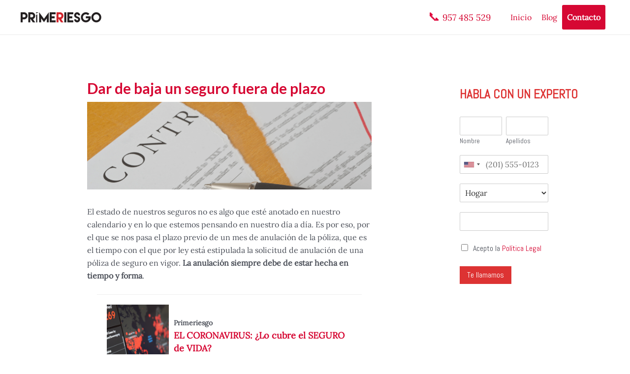

--- FILE ---
content_type: text/css
request_url: https://primeriesgo.es/wp-content/plugins/wpforms/pro/assets/css/vendor/intl-tel-input.min.css?ver=17.0.5
body_size: 4794
content:
body .iti,div.wpforms-container .wpforms-form .iti,div.wpforms-container-full .wpforms-form .iti,#wpforms-conversational-form-page .iti{position:relative;display:inline-block}body .iti *,div.wpforms-container .wpforms-form .iti *,div.wpforms-container-full .wpforms-form .iti *,#wpforms-conversational-form-page .iti *{box-sizing:border-box;-moz-box-sizing:border-box}body .iti__hide,div.wpforms-container .wpforms-form .iti__hide,div.wpforms-container-full .wpforms-form .iti__hide,#wpforms-conversational-form-page .iti__hide{display:none}body .iti__v-hide,div.wpforms-container .wpforms-form .iti__v-hide,div.wpforms-container-full .wpforms-form .iti__v-hide,#wpforms-conversational-form-page .iti__v-hide{visibility:hidden}body .iti input,body .iti input[type=text],body .iti input[type=tel],div.wpforms-container .wpforms-form .iti input,div.wpforms-container .wpforms-form .iti input[type=text],div.wpforms-container .wpforms-form .iti input[type=tel],div.wpforms-container-full .wpforms-form .iti input,div.wpforms-container-full .wpforms-form .iti input[type=text],div.wpforms-container-full .wpforms-form .iti input[type=tel],#wpforms-conversational-form-page .iti input,#wpforms-conversational-form-page .iti input[type=text],#wpforms-conversational-form-page .iti input[type=tel]{position:relative;z-index:0;margin-top:0 !important;margin-bottom:0 !important;padding-right:36px;margin-right:0}body .iti__flag-container,div.wpforms-container .wpforms-form .iti__flag-container,div.wpforms-container-full .wpforms-form .iti__flag-container,#wpforms-conversational-form-page .iti__flag-container{position:absolute;top:0;bottom:0;right:0;padding:1px}body .iti__selected-flag,div.wpforms-container .wpforms-form .iti__selected-flag,div.wpforms-container-full .wpforms-form .iti__selected-flag,#wpforms-conversational-form-page .iti__selected-flag{z-index:1;position:relative;display:flex;align-items:center;height:100%;padding:0 6px 0 8px}body .iti__arrow,div.wpforms-container .wpforms-form .iti__arrow,div.wpforms-container-full .wpforms-form .iti__arrow,#wpforms-conversational-form-page .iti__arrow{margin-left:6px;width:0;height:0;border-left:3px solid transparent;border-right:3px solid transparent;border-top:4px solid #555}body .iti__arrow--up,div.wpforms-container .wpforms-form .iti__arrow--up,div.wpforms-container-full .wpforms-form .iti__arrow--up,#wpforms-conversational-form-page .iti__arrow--up{border-top:none;border-bottom:4px solid #555}body .iti__country-list,div.wpforms-container .wpforms-form .iti__country-list,div.wpforms-container-full .wpforms-form .iti__country-list,#wpforms-conversational-form-page .iti__country-list{position:absolute;z-index:2;list-style:none;text-align:left;padding:0;margin:0 0 0 -1px;box-shadow:1px 1px 4px rgba(0,0,0,0.2);background-color:white !important;border:1px solid #CCC;white-space:nowrap;max-height:200px;overflow-y:scroll;-webkit-overflow-scrolling:touch}body .iti__country-list--dropup,div.wpforms-container .wpforms-form .iti__country-list--dropup,div.wpforms-container-full .wpforms-form .iti__country-list--dropup,#wpforms-conversational-form-page .iti__country-list--dropup{bottom:100%;margin-bottom:-1px}@media (max-width: 500px){body .iti__country-list,div.wpforms-container .wpforms-form .iti__country-list,div.wpforms-container-full .wpforms-form .iti__country-list,#wpforms-conversational-form-page .iti__country-list{white-space:normal}}@media (max-width: 600px){body .iti__country-list,div.wpforms-container .wpforms-form .iti__country-list,div.wpforms-container-full .wpforms-form .iti__country-list,#wpforms-conversational-form-page .iti__country-list{max-width:90vw}}body .iti__flag-box,div.wpforms-container .wpforms-form .iti__flag-box,div.wpforms-container-full .wpforms-form .iti__flag-box,#wpforms-conversational-form-page .iti__flag-box{display:inline-block;width:20px}body .iti__divider,div.wpforms-container .wpforms-form .iti__divider,div.wpforms-container-full .wpforms-form .iti__divider,#wpforms-conversational-form-page .iti__divider{border-bottom:1px solid #CCC !important;margin:0 !important}body .iti__country,div.wpforms-container .wpforms-form .iti__country,div.wpforms-container-full .wpforms-form .iti__country,#wpforms-conversational-form-page .iti__country{padding:5px 10px;outline:none}body .iti__dial-code,div.wpforms-container .wpforms-form .iti__dial-code,div.wpforms-container-full .wpforms-form .iti__dial-code,#wpforms-conversational-form-page .iti__dial-code{color:#999;vertical-align:baseline;line-height:1}body .iti__country.iti__highlight,div.wpforms-container .wpforms-form .iti__country.iti__highlight,div.wpforms-container-full .wpforms-form .iti__country.iti__highlight,#wpforms-conversational-form-page .iti__country.iti__highlight{background-color:rgba(0,0,0,0.05) !important}body .iti__flag-box,body .iti__country-name,body .iti__dial-code,div.wpforms-container .wpforms-form .iti__flag-box,div.wpforms-container .wpforms-form .iti__country-name,div.wpforms-container .wpforms-form .iti__dial-code,div.wpforms-container-full .wpforms-form .iti__flag-box,div.wpforms-container-full .wpforms-form .iti__country-name,div.wpforms-container-full .wpforms-form .iti__dial-code,#wpforms-conversational-form-page .iti__flag-box,#wpforms-conversational-form-page .iti__country-name,#wpforms-conversational-form-page .iti__dial-code{vertical-align:middle;line-height:1}body .iti__flag-box,body .iti__country-name,div.wpforms-container .wpforms-form .iti__flag-box,div.wpforms-container .wpforms-form .iti__country-name,div.wpforms-container-full .wpforms-form .iti__flag-box,div.wpforms-container-full .wpforms-form .iti__country-name,#wpforms-conversational-form-page .iti__flag-box,#wpforms-conversational-form-page .iti__country-name{margin-right:6px}body .iti--allow-dropdown input,body .iti--allow-dropdown input[type=text],body .iti--allow-dropdown input[type=tel],body .iti--separate-dial-code input,body .iti--separate-dial-code input[type=text],body .iti--separate-dial-code input[type=tel],div.wpforms-container .wpforms-form .iti--allow-dropdown input,div.wpforms-container .wpforms-form .iti--allow-dropdown input[type=text],div.wpforms-container .wpforms-form .iti--allow-dropdown input[type=tel],div.wpforms-container .wpforms-form .iti--separate-dial-code input,div.wpforms-container .wpforms-form .iti--separate-dial-code input[type=text],div.wpforms-container .wpforms-form .iti--separate-dial-code input[type=tel],div.wpforms-container-full .wpforms-form .iti--allow-dropdown input,div.wpforms-container-full .wpforms-form .iti--allow-dropdown input[type=text],div.wpforms-container-full .wpforms-form .iti--allow-dropdown input[type=tel],div.wpforms-container-full .wpforms-form .iti--separate-dial-code input,div.wpforms-container-full .wpforms-form .iti--separate-dial-code input[type=text],div.wpforms-container-full .wpforms-form .iti--separate-dial-code input[type=tel],#wpforms-conversational-form-page .iti--allow-dropdown input,#wpforms-conversational-form-page .iti--allow-dropdown input[type=text],#wpforms-conversational-form-page .iti--allow-dropdown input[type=tel],#wpforms-conversational-form-page .iti--separate-dial-code input,#wpforms-conversational-form-page .iti--separate-dial-code input[type=text],#wpforms-conversational-form-page .iti--separate-dial-code input[type=tel]{padding-right:6px;padding-left:52px;margin-left:0}body .iti--allow-dropdown .iti__flag-container,body .iti--separate-dial-code .iti__flag-container,div.wpforms-container .wpforms-form .iti--allow-dropdown .iti__flag-container,div.wpforms-container .wpforms-form .iti--separate-dial-code .iti__flag-container,div.wpforms-container-full .wpforms-form .iti--allow-dropdown .iti__flag-container,div.wpforms-container-full .wpforms-form .iti--separate-dial-code .iti__flag-container,#wpforms-conversational-form-page .iti--allow-dropdown .iti__flag-container,#wpforms-conversational-form-page .iti--separate-dial-code .iti__flag-container{right:auto;left:0}body .iti--allow-dropdown .iti__flag-container:hover,div.wpforms-container .wpforms-form .iti--allow-dropdown .iti__flag-container:hover,div.wpforms-container-full .wpforms-form .iti--allow-dropdown .iti__flag-container:hover,#wpforms-conversational-form-page .iti--allow-dropdown .iti__flag-container:hover{cursor:pointer}body .iti--allow-dropdown .iti__flag-container:hover .iti__selected-flag,div.wpforms-container .wpforms-form .iti--allow-dropdown .iti__flag-container:hover .iti__selected-flag,div.wpforms-container-full .wpforms-form .iti--allow-dropdown .iti__flag-container:hover .iti__selected-flag,#wpforms-conversational-form-page .iti--allow-dropdown .iti__flag-container:hover .iti__selected-flag{background-color:rgba(0,0,0,0.05)}body .iti--allow-dropdown input[disabled]+.iti__flag-container:hover,body .iti--allow-dropdown input[readonly]+.iti__flag-container:hover,div.wpforms-container .wpforms-form .iti--allow-dropdown input[disabled]+.iti__flag-container:hover,div.wpforms-container .wpforms-form .iti--allow-dropdown input[readonly]+.iti__flag-container:hover,div.wpforms-container-full .wpforms-form .iti--allow-dropdown input[disabled]+.iti__flag-container:hover,div.wpforms-container-full .wpforms-form .iti--allow-dropdown input[readonly]+.iti__flag-container:hover,#wpforms-conversational-form-page .iti--allow-dropdown input[disabled]+.iti__flag-container:hover,#wpforms-conversational-form-page .iti--allow-dropdown input[readonly]+.iti__flag-container:hover{cursor:default}body .iti--allow-dropdown input[disabled]+.iti__flag-container:hover .iti__selected-flag,body .iti--allow-dropdown input[readonly]+.iti__flag-container:hover .iti__selected-flag,div.wpforms-container .wpforms-form .iti--allow-dropdown input[disabled]+.iti__flag-container:hover .iti__selected-flag,div.wpforms-container .wpforms-form .iti--allow-dropdown input[readonly]+.iti__flag-container:hover .iti__selected-flag,div.wpforms-container-full .wpforms-form .iti--allow-dropdown input[disabled]+.iti__flag-container:hover .iti__selected-flag,div.wpforms-container-full .wpforms-form .iti--allow-dropdown input[readonly]+.iti__flag-container:hover .iti__selected-flag,#wpforms-conversational-form-page .iti--allow-dropdown input[disabled]+.iti__flag-container:hover .iti__selected-flag,#wpforms-conversational-form-page .iti--allow-dropdown input[readonly]+.iti__flag-container:hover .iti__selected-flag{background-color:transparent}body .iti--separate-dial-code .iti__selected-flag,div.wpforms-container .wpforms-form .iti--separate-dial-code .iti__selected-flag,div.wpforms-container-full .wpforms-form .iti--separate-dial-code .iti__selected-flag,#wpforms-conversational-form-page .iti--separate-dial-code .iti__selected-flag{background-color:rgba(0,0,0,0.05)}body .iti--separate-dial-code .iti__selected-dial-code,div.wpforms-container .wpforms-form .iti--separate-dial-code .iti__selected-dial-code,div.wpforms-container-full .wpforms-form .iti--separate-dial-code .iti__selected-dial-code,#wpforms-conversational-form-page .iti--separate-dial-code .iti__selected-dial-code{margin-left:6px}body .iti--container,div.wpforms-container .wpforms-form .iti--container,div.wpforms-container-full .wpforms-form .iti--container,#wpforms-conversational-form-page .iti--container{position:absolute;top:-1000px;left:-1000px;z-index:1060;padding:1px}body .iti--container:hover,div.wpforms-container .wpforms-form .iti--container:hover,div.wpforms-container-full .wpforms-form .iti--container:hover,#wpforms-conversational-form-page .iti--container:hover{cursor:pointer}body .iti__flag,div.wpforms-container .wpforms-form .iti__flag,div.wpforms-container-full .wpforms-form .iti__flag,#wpforms-conversational-form-page .iti__flag{width:20px}body .iti__flag.iti__be,div.wpforms-container .wpforms-form .iti__flag.iti__be,div.wpforms-container-full .wpforms-form .iti__flag.iti__be,#wpforms-conversational-form-page .iti__flag.iti__be{width:18px}body .iti__flag.iti__ch,div.wpforms-container .wpforms-form .iti__flag.iti__ch,div.wpforms-container-full .wpforms-form .iti__flag.iti__ch,#wpforms-conversational-form-page .iti__flag.iti__ch{width:15px}body .iti__flag.iti__mc,div.wpforms-container .wpforms-form .iti__flag.iti__mc,div.wpforms-container-full .wpforms-form .iti__flag.iti__mc,#wpforms-conversational-form-page .iti__flag.iti__mc{width:19px}body .iti__flag.iti__ne,div.wpforms-container .wpforms-form .iti__flag.iti__ne,div.wpforms-container-full .wpforms-form .iti__flag.iti__ne,#wpforms-conversational-form-page .iti__flag.iti__ne{width:18px}body .iti__flag.iti__np,div.wpforms-container .wpforms-form .iti__flag.iti__np,div.wpforms-container-full .wpforms-form .iti__flag.iti__np,#wpforms-conversational-form-page .iti__flag.iti__np{width:13px}body .iti__flag.iti__va,div.wpforms-container .wpforms-form .iti__flag.iti__va,div.wpforms-container-full .wpforms-form .iti__flag.iti__va,#wpforms-conversational-form-page .iti__flag.iti__va{width:15px}@media (-webkit-min-device-pixel-ratio: 2), (min-resolution: 192dpi){body .iti__flag,div.wpforms-container .wpforms-form .iti__flag,div.wpforms-container-full .wpforms-form .iti__flag,#wpforms-conversational-form-page .iti__flag{background-size:5652px 15px}}body .iti__flag.iti__ac,div.wpforms-container .wpforms-form .iti__flag.iti__ac,div.wpforms-container-full .wpforms-form .iti__flag.iti__ac,#wpforms-conversational-form-page .iti__flag.iti__ac{height:10px;background-position:0px 0px}body .iti__flag.iti__ad,div.wpforms-container .wpforms-form .iti__flag.iti__ad,div.wpforms-container-full .wpforms-form .iti__flag.iti__ad,#wpforms-conversational-form-page .iti__flag.iti__ad{height:14px;background-position:-22px 0px}body .iti__flag.iti__ae,div.wpforms-container .wpforms-form .iti__flag.iti__ae,div.wpforms-container-full .wpforms-form .iti__flag.iti__ae,#wpforms-conversational-form-page .iti__flag.iti__ae{height:10px;background-position:-44px 0px}body .iti__flag.iti__af,div.wpforms-container .wpforms-form .iti__flag.iti__af,div.wpforms-container-full .wpforms-form .iti__flag.iti__af,#wpforms-conversational-form-page .iti__flag.iti__af{height:14px;background-position:-66px 0px}body .iti__flag.iti__ag,div.wpforms-container .wpforms-form .iti__flag.iti__ag,div.wpforms-container-full .wpforms-form .iti__flag.iti__ag,#wpforms-conversational-form-page .iti__flag.iti__ag{height:14px;background-position:-88px 0px}body .iti__flag.iti__ai,div.wpforms-container .wpforms-form .iti__flag.iti__ai,div.wpforms-container-full .wpforms-form .iti__flag.iti__ai,#wpforms-conversational-form-page .iti__flag.iti__ai{height:10px;background-position:-110px 0px}body .iti__flag.iti__al,div.wpforms-container .wpforms-form .iti__flag.iti__al,div.wpforms-container-full .wpforms-form .iti__flag.iti__al,#wpforms-conversational-form-page .iti__flag.iti__al{height:15px;background-position:-132px 0px}body .iti__flag.iti__am,div.wpforms-container .wpforms-form .iti__flag.iti__am,div.wpforms-container-full .wpforms-form .iti__flag.iti__am,#wpforms-conversational-form-page .iti__flag.iti__am{height:10px;background-position:-154px 0px}body .iti__flag.iti__ao,div.wpforms-container .wpforms-form .iti__flag.iti__ao,div.wpforms-container-full .wpforms-form .iti__flag.iti__ao,#wpforms-conversational-form-page .iti__flag.iti__ao{height:14px;background-position:-176px 0px}body .iti__flag.iti__aq,div.wpforms-container .wpforms-form .iti__flag.iti__aq,div.wpforms-container-full .wpforms-form .iti__flag.iti__aq,#wpforms-conversational-form-page .iti__flag.iti__aq{height:14px;background-position:-198px 0px}body .iti__flag.iti__ar,div.wpforms-container .wpforms-form .iti__flag.iti__ar,div.wpforms-container-full .wpforms-form .iti__flag.iti__ar,#wpforms-conversational-form-page .iti__flag.iti__ar{height:13px;background-position:-220px 0px}body .iti__flag.iti__as,div.wpforms-container .wpforms-form .iti__flag.iti__as,div.wpforms-container-full .wpforms-form .iti__flag.iti__as,#wpforms-conversational-form-page .iti__flag.iti__as{height:10px;background-position:-242px 0px}body .iti__flag.iti__at,div.wpforms-container .wpforms-form .iti__flag.iti__at,div.wpforms-container-full .wpforms-form .iti__flag.iti__at,#wpforms-conversational-form-page .iti__flag.iti__at{height:14px;background-position:-264px 0px}body .iti__flag.iti__au,div.wpforms-container .wpforms-form .iti__flag.iti__au,div.wpforms-container-full .wpforms-form .iti__flag.iti__au,#wpforms-conversational-form-page .iti__flag.iti__au{height:10px;background-position:-286px 0px}body .iti__flag.iti__aw,div.wpforms-container .wpforms-form .iti__flag.iti__aw,div.wpforms-container-full .wpforms-form .iti__flag.iti__aw,#wpforms-conversational-form-page .iti__flag.iti__aw{height:14px;background-position:-308px 0px}body .iti__flag.iti__ax,div.wpforms-container .wpforms-form .iti__flag.iti__ax,div.wpforms-container-full .wpforms-form .iti__flag.iti__ax,#wpforms-conversational-form-page .iti__flag.iti__ax{height:13px;background-position:-330px 0px}body .iti__flag.iti__az,div.wpforms-container .wpforms-form .iti__flag.iti__az,div.wpforms-container-full .wpforms-form .iti__flag.iti__az,#wpforms-conversational-form-page .iti__flag.iti__az{height:10px;background-position:-352px 0px}body .iti__flag.iti__ba,div.wpforms-container .wpforms-form .iti__flag.iti__ba,div.wpforms-container-full .wpforms-form .iti__flag.iti__ba,#wpforms-conversational-form-page .iti__flag.iti__ba{height:10px;background-position:-374px 0px}body .iti__flag.iti__bb,div.wpforms-container .wpforms-form .iti__flag.iti__bb,div.wpforms-container-full .wpforms-form .iti__flag.iti__bb,#wpforms-conversational-form-page .iti__flag.iti__bb{height:14px;background-position:-396px 0px}body .iti__flag.iti__bd,div.wpforms-container .wpforms-form .iti__flag.iti__bd,div.wpforms-container-full .wpforms-form .iti__flag.iti__bd,#wpforms-conversational-form-page .iti__flag.iti__bd{height:12px;background-position:-418px 0px}body .iti__flag.iti__be,div.wpforms-container .wpforms-form .iti__flag.iti__be,div.wpforms-container-full .wpforms-form .iti__flag.iti__be,#wpforms-conversational-form-page .iti__flag.iti__be{height:15px;background-position:-440px 0px}body .iti__flag.iti__bf,div.wpforms-container .wpforms-form .iti__flag.iti__bf,div.wpforms-container-full .wpforms-form .iti__flag.iti__bf,#wpforms-conversational-form-page .iti__flag.iti__bf{height:14px;background-position:-460px 0px}body .iti__flag.iti__bg,div.wpforms-container .wpforms-form .iti__flag.iti__bg,div.wpforms-container-full .wpforms-form .iti__flag.iti__bg,#wpforms-conversational-form-page .iti__flag.iti__bg{height:12px;background-position:-482px 0px}body .iti__flag.iti__bh,div.wpforms-container .wpforms-form .iti__flag.iti__bh,div.wpforms-container-full .wpforms-form .iti__flag.iti__bh,#wpforms-conversational-form-page .iti__flag.iti__bh{height:12px;background-position:-504px 0px}body .iti__flag.iti__bi,div.wpforms-container .wpforms-form .iti__flag.iti__bi,div.wpforms-container-full .wpforms-form .iti__flag.iti__bi,#wpforms-conversational-form-page .iti__flag.iti__bi{height:12px;background-position:-526px 0px}body .iti__flag.iti__bj,div.wpforms-container .wpforms-form .iti__flag.iti__bj,div.wpforms-container-full .wpforms-form .iti__flag.iti__bj,#wpforms-conversational-form-page .iti__flag.iti__bj{height:14px;background-position:-548px 0px}body .iti__flag.iti__bl,div.wpforms-container .wpforms-form .iti__flag.iti__bl,div.wpforms-container-full .wpforms-form .iti__flag.iti__bl,#wpforms-conversational-form-page .iti__flag.iti__bl{height:14px;background-position:-570px 0px}body .iti__flag.iti__bm,div.wpforms-container .wpforms-form .iti__flag.iti__bm,div.wpforms-container-full .wpforms-form .iti__flag.iti__bm,#wpforms-conversational-form-page .iti__flag.iti__bm{height:10px;background-position:-592px 0px}body .iti__flag.iti__bn,div.wpforms-container .wpforms-form .iti__flag.iti__bn,div.wpforms-container-full .wpforms-form .iti__flag.iti__bn,#wpforms-conversational-form-page .iti__flag.iti__bn{height:10px;background-position:-614px 0px}body .iti__flag.iti__bo,div.wpforms-container .wpforms-form .iti__flag.iti__bo,div.wpforms-container-full .wpforms-form .iti__flag.iti__bo,#wpforms-conversational-form-page .iti__flag.iti__bo{height:14px;background-position:-636px 0px}body .iti__flag.iti__bq,div.wpforms-container .wpforms-form .iti__flag.iti__bq,div.wpforms-container-full .wpforms-form .iti__flag.iti__bq,#wpforms-conversational-form-page .iti__flag.iti__bq{height:14px;background-position:-658px 0px}body .iti__flag.iti__br,div.wpforms-container .wpforms-form .iti__flag.iti__br,div.wpforms-container-full .wpforms-form .iti__flag.iti__br,#wpforms-conversational-form-page .iti__flag.iti__br{height:14px;background-position:-680px 0px}body .iti__flag.iti__bs,div.wpforms-container .wpforms-form .iti__flag.iti__bs,div.wpforms-container-full .wpforms-form .iti__flag.iti__bs,#wpforms-conversational-form-page .iti__flag.iti__bs{height:10px;background-position:-702px 0px}body .iti__flag.iti__bt,div.wpforms-container .wpforms-form .iti__flag.iti__bt,div.wpforms-container-full .wpforms-form .iti__flag.iti__bt,#wpforms-conversational-form-page .iti__flag.iti__bt{height:14px;background-position:-724px 0px}body .iti__flag.iti__bv,div.wpforms-container .wpforms-form .iti__flag.iti__bv,div.wpforms-container-full .wpforms-form .iti__flag.iti__bv,#wpforms-conversational-form-page .iti__flag.iti__bv{height:15px;background-position:-746px 0px}body .iti__flag.iti__bw,div.wpforms-container .wpforms-form .iti__flag.iti__bw,div.wpforms-container-full .wpforms-form .iti__flag.iti__bw,#wpforms-conversational-form-page .iti__flag.iti__bw{height:14px;background-position:-768px 0px}body .iti__flag.iti__by,div.wpforms-container .wpforms-form .iti__flag.iti__by,div.wpforms-container-full .wpforms-form .iti__flag.iti__by,#wpforms-conversational-form-page .iti__flag.iti__by{height:10px;background-position:-790px 0px}body .iti__flag.iti__bz,div.wpforms-container .wpforms-form .iti__flag.iti__bz,div.wpforms-container-full .wpforms-form .iti__flag.iti__bz,#wpforms-conversational-form-page .iti__flag.iti__bz{height:14px;background-position:-812px 0px}body .iti__flag.iti__ca,div.wpforms-container .wpforms-form .iti__flag.iti__ca,div.wpforms-container-full .wpforms-form .iti__flag.iti__ca,#wpforms-conversational-form-page .iti__flag.iti__ca{height:10px;background-position:-834px 0px}body .iti__flag.iti__cc,div.wpforms-container .wpforms-form .iti__flag.iti__cc,div.wpforms-container-full .wpforms-form .iti__flag.iti__cc,#wpforms-conversational-form-page .iti__flag.iti__cc{height:10px;background-position:-856px 0px}body .iti__flag.iti__cd,div.wpforms-container .wpforms-form .iti__flag.iti__cd,div.wpforms-container-full .wpforms-form .iti__flag.iti__cd,#wpforms-conversational-form-page .iti__flag.iti__cd{height:15px;background-position:-878px 0px}body .iti__flag.iti__cf,div.wpforms-container .wpforms-form .iti__flag.iti__cf,div.wpforms-container-full .wpforms-form .iti__flag.iti__cf,#wpforms-conversational-form-page .iti__flag.iti__cf{height:14px;background-position:-900px 0px}body .iti__flag.iti__cg,div.wpforms-container .wpforms-form .iti__flag.iti__cg,div.wpforms-container-full .wpforms-form .iti__flag.iti__cg,#wpforms-conversational-form-page .iti__flag.iti__cg{height:14px;background-position:-922px 0px}body .iti__flag.iti__ch,div.wpforms-container .wpforms-form .iti__flag.iti__ch,div.wpforms-container-full .wpforms-form .iti__flag.iti__ch,#wpforms-conversational-form-page .iti__flag.iti__ch{height:15px;background-position:-944px 0px}body .iti__flag.iti__ci,div.wpforms-container .wpforms-form .iti__flag.iti__ci,div.wpforms-container-full .wpforms-form .iti__flag.iti__ci,#wpforms-conversational-form-page .iti__flag.iti__ci{height:14px;background-position:-961px 0px}body .iti__flag.iti__ck,div.wpforms-container .wpforms-form .iti__flag.iti__ck,div.wpforms-container-full .wpforms-form .iti__flag.iti__ck,#wpforms-conversational-form-page .iti__flag.iti__ck{height:10px;background-position:-983px 0px}body .iti__flag.iti__cl,div.wpforms-container .wpforms-form .iti__flag.iti__cl,div.wpforms-container-full .wpforms-form .iti__flag.iti__cl,#wpforms-conversational-form-page .iti__flag.iti__cl{height:14px;background-position:-1005px 0px}body .iti__flag.iti__cm,div.wpforms-container .wpforms-form .iti__flag.iti__cm,div.wpforms-container-full .wpforms-form .iti__flag.iti__cm,#wpforms-conversational-form-page .iti__flag.iti__cm{height:14px;background-position:-1027px 0px}body .iti__flag.iti__cn,div.wpforms-container .wpforms-form .iti__flag.iti__cn,div.wpforms-container-full .wpforms-form .iti__flag.iti__cn,#wpforms-conversational-form-page .iti__flag.iti__cn{height:14px;background-position:-1049px 0px}body .iti__flag.iti__co,div.wpforms-container .wpforms-form .iti__flag.iti__co,div.wpforms-container-full .wpforms-form .iti__flag.iti__co,#wpforms-conversational-form-page .iti__flag.iti__co{height:14px;background-position:-1071px 0px}body .iti__flag.iti__cp,div.wpforms-container .wpforms-form .iti__flag.iti__cp,div.wpforms-container-full .wpforms-form .iti__flag.iti__cp,#wpforms-conversational-form-page .iti__flag.iti__cp{height:14px;background-position:-1093px 0px}body .iti__flag.iti__cr,div.wpforms-container .wpforms-form .iti__flag.iti__cr,div.wpforms-container-full .wpforms-form .iti__flag.iti__cr,#wpforms-conversational-form-page .iti__flag.iti__cr{height:12px;background-position:-1115px 0px}body .iti__flag.iti__cu,div.wpforms-container .wpforms-form .iti__flag.iti__cu,div.wpforms-container-full .wpforms-form .iti__flag.iti__cu,#wpforms-conversational-form-page .iti__flag.iti__cu{height:10px;background-position:-1137px 0px}body .iti__flag.iti__cv,div.wpforms-container .wpforms-form .iti__flag.iti__cv,div.wpforms-container-full .wpforms-form .iti__flag.iti__cv,#wpforms-conversational-form-page .iti__flag.iti__cv{height:12px;background-position:-1159px 0px}body .iti__flag.iti__cw,div.wpforms-container .wpforms-form .iti__flag.iti__cw,div.wpforms-container-full .wpforms-form .iti__flag.iti__cw,#wpforms-conversational-form-page .iti__flag.iti__cw{height:14px;background-position:-1181px 0px}body .iti__flag.iti__cx,div.wpforms-container .wpforms-form .iti__flag.iti__cx,div.wpforms-container-full .wpforms-form .iti__flag.iti__cx,#wpforms-conversational-form-page .iti__flag.iti__cx{height:10px;background-position:-1203px 0px}body .iti__flag.iti__cy,div.wpforms-container .wpforms-form .iti__flag.iti__cy,div.wpforms-container-full .wpforms-form .iti__flag.iti__cy,#wpforms-conversational-form-page .iti__flag.iti__cy{height:14px;background-position:-1225px 0px}body .iti__flag.iti__cz,div.wpforms-container .wpforms-form .iti__flag.iti__cz,div.wpforms-container-full .wpforms-form .iti__flag.iti__cz,#wpforms-conversational-form-page .iti__flag.iti__cz{height:14px;background-position:-1247px 0px}body .iti__flag.iti__de,div.wpforms-container .wpforms-form .iti__flag.iti__de,div.wpforms-container-full .wpforms-form .iti__flag.iti__de,#wpforms-conversational-form-page .iti__flag.iti__de{height:12px;background-position:-1269px 0px}body .iti__flag.iti__dg,div.wpforms-container .wpforms-form .iti__flag.iti__dg,div.wpforms-container-full .wpforms-form .iti__flag.iti__dg,#wpforms-conversational-form-page .iti__flag.iti__dg{height:10px;background-position:-1291px 0px}body .iti__flag.iti__dj,div.wpforms-container .wpforms-form .iti__flag.iti__dj,div.wpforms-container-full .wpforms-form .iti__flag.iti__dj,#wpforms-conversational-form-page .iti__flag.iti__dj{height:14px;background-position:-1313px 0px}body .iti__flag.iti__dk,div.wpforms-container .wpforms-form .iti__flag.iti__dk,div.wpforms-container-full .wpforms-form .iti__flag.iti__dk,#wpforms-conversational-form-page .iti__flag.iti__dk{height:15px;background-position:-1335px 0px}body .iti__flag.iti__dm,div.wpforms-container .wpforms-form .iti__flag.iti__dm,div.wpforms-container-full .wpforms-form .iti__flag.iti__dm,#wpforms-conversational-form-page .iti__flag.iti__dm{height:10px;background-position:-1357px 0px}body .iti__flag.iti__do,div.wpforms-container .wpforms-form .iti__flag.iti__do,div.wpforms-container-full .wpforms-form .iti__flag.iti__do,#wpforms-conversational-form-page .iti__flag.iti__do{height:14px;background-position:-1379px 0px}body .iti__flag.iti__dz,div.wpforms-container .wpforms-form .iti__flag.iti__dz,div.wpforms-container-full .wpforms-form .iti__flag.iti__dz,#wpforms-conversational-form-page .iti__flag.iti__dz{height:14px;background-position:-1401px 0px}body .iti__flag.iti__ea,div.wpforms-container .wpforms-form .iti__flag.iti__ea,div.wpforms-container-full .wpforms-form .iti__flag.iti__ea,#wpforms-conversational-form-page .iti__flag.iti__ea{height:14px;background-position:-1423px 0px}body .iti__flag.iti__ec,div.wpforms-container .wpforms-form .iti__flag.iti__ec,div.wpforms-container-full .wpforms-form .iti__flag.iti__ec,#wpforms-conversational-form-page .iti__flag.iti__ec{height:14px;background-position:-1445px 0px}body .iti__flag.iti__ee,div.wpforms-container .wpforms-form .iti__flag.iti__ee,div.wpforms-container-full .wpforms-form .iti__flag.iti__ee,#wpforms-conversational-form-page .iti__flag.iti__ee{height:13px;background-position:-1467px 0px}body .iti__flag.iti__eg,div.wpforms-container .wpforms-form .iti__flag.iti__eg,div.wpforms-container-full .wpforms-form .iti__flag.iti__eg,#wpforms-conversational-form-page .iti__flag.iti__eg{height:14px;background-position:-1489px 0px}body .iti__flag.iti__eh,div.wpforms-container .wpforms-form .iti__flag.iti__eh,div.wpforms-container-full .wpforms-form .iti__flag.iti__eh,#wpforms-conversational-form-page .iti__flag.iti__eh{height:10px;background-position:-1511px 0px}body .iti__flag.iti__er,div.wpforms-container .wpforms-form .iti__flag.iti__er,div.wpforms-container-full .wpforms-form .iti__flag.iti__er,#wpforms-conversational-form-page .iti__flag.iti__er{height:10px;background-position:-1533px 0px}body .iti__flag.iti__es,div.wpforms-container .wpforms-form .iti__flag.iti__es,div.wpforms-container-full .wpforms-form .iti__flag.iti__es,#wpforms-conversational-form-page .iti__flag.iti__es{height:14px;background-position:-1555px 0px}body .iti__flag.iti__et,div.wpforms-container .wpforms-form .iti__flag.iti__et,div.wpforms-container-full .wpforms-form .iti__flag.iti__et,#wpforms-conversational-form-page .iti__flag.iti__et{height:10px;background-position:-1577px 0px}body .iti__flag.iti__eu,div.wpforms-container .wpforms-form .iti__flag.iti__eu,div.wpforms-container-full .wpforms-form .iti__flag.iti__eu,#wpforms-conversational-form-page .iti__flag.iti__eu{height:14px;background-position:-1599px 0px}body .iti__flag.iti__fi,div.wpforms-container .wpforms-form .iti__flag.iti__fi,div.wpforms-container-full .wpforms-form .iti__flag.iti__fi,#wpforms-conversational-form-page .iti__flag.iti__fi{height:12px;background-position:-1621px 0px}body .iti__flag.iti__fj,div.wpforms-container .wpforms-form .iti__flag.iti__fj,div.wpforms-container-full .wpforms-form .iti__flag.iti__fj,#wpforms-conversational-form-page .iti__flag.iti__fj{height:10px;background-position:-1643px 0px}body .iti__flag.iti__fk,div.wpforms-container .wpforms-form .iti__flag.iti__fk,div.wpforms-container-full .wpforms-form .iti__flag.iti__fk,#wpforms-conversational-form-page .iti__flag.iti__fk{height:10px;background-position:-1665px 0px}body .iti__flag.iti__fm,div.wpforms-container .wpforms-form .iti__flag.iti__fm,div.wpforms-container-full .wpforms-form .iti__flag.iti__fm,#wpforms-conversational-form-page .iti__flag.iti__fm{height:11px;background-position:-1687px 0px}body .iti__flag.iti__fo,div.wpforms-container .wpforms-form .iti__flag.iti__fo,div.wpforms-container-full .wpforms-form .iti__flag.iti__fo,#wpforms-conversational-form-page .iti__flag.iti__fo{height:15px;background-position:-1709px 0px}body .iti__flag.iti__fr,div.wpforms-container .wpforms-form .iti__flag.iti__fr,div.wpforms-container-full .wpforms-form .iti__flag.iti__fr,#wpforms-conversational-form-page .iti__flag.iti__fr{height:14px;background-position:-1731px 0px}body .iti__flag.iti__ga,div.wpforms-container .wpforms-form .iti__flag.iti__ga,div.wpforms-container-full .wpforms-form .iti__flag.iti__ga,#wpforms-conversational-form-page .iti__flag.iti__ga{height:15px;background-position:-1753px 0px}body .iti__flag.iti__gb,div.wpforms-container .wpforms-form .iti__flag.iti__gb,div.wpforms-container-full .wpforms-form .iti__flag.iti__gb,#wpforms-conversational-form-page .iti__flag.iti__gb{height:10px;background-position:-1775px 0px}body .iti__flag.iti__gd,div.wpforms-container .wpforms-form .iti__flag.iti__gd,div.wpforms-container-full .wpforms-form .iti__flag.iti__gd,#wpforms-conversational-form-page .iti__flag.iti__gd{height:12px;background-position:-1797px 0px}body .iti__flag.iti__ge,div.wpforms-container .wpforms-form .iti__flag.iti__ge,div.wpforms-container-full .wpforms-form .iti__flag.iti__ge,#wpforms-conversational-form-page .iti__flag.iti__ge{height:14px;background-position:-1819px 0px}body .iti__flag.iti__gf,div.wpforms-container .wpforms-form .iti__flag.iti__gf,div.wpforms-container-full .wpforms-form .iti__flag.iti__gf,#wpforms-conversational-form-page .iti__flag.iti__gf{height:14px;background-position:-1841px 0px}body .iti__flag.iti__gg,div.wpforms-container .wpforms-form .iti__flag.iti__gg,div.wpforms-container-full .wpforms-form .iti__flag.iti__gg,#wpforms-conversational-form-page .iti__flag.iti__gg{height:14px;background-position:-1863px 0px}body .iti__flag.iti__gh,div.wpforms-container .wpforms-form .iti__flag.iti__gh,div.wpforms-container-full .wpforms-form .iti__flag.iti__gh,#wpforms-conversational-form-page .iti__flag.iti__gh{height:14px;background-position:-1885px 0px}body .iti__flag.iti__gi,div.wpforms-container .wpforms-form .iti__flag.iti__gi,div.wpforms-container-full .wpforms-form .iti__flag.iti__gi,#wpforms-conversational-form-page .iti__flag.iti__gi{height:10px;background-position:-1907px 0px}body .iti__flag.iti__gl,div.wpforms-container .wpforms-form .iti__flag.iti__gl,div.wpforms-container-full .wpforms-form .iti__flag.iti__gl,#wpforms-conversational-form-page .iti__flag.iti__gl{height:14px;background-position:-1929px 0px}body .iti__flag.iti__gm,div.wpforms-container .wpforms-form .iti__flag.iti__gm,div.wpforms-container-full .wpforms-form .iti__flag.iti__gm,#wpforms-conversational-form-page .iti__flag.iti__gm{height:14px;background-position:-1951px 0px}body .iti__flag.iti__gn,div.wpforms-container .wpforms-form .iti__flag.iti__gn,div.wpforms-container-full .wpforms-form .iti__flag.iti__gn,#wpforms-conversational-form-page .iti__flag.iti__gn{height:14px;background-position:-1973px 0px}body .iti__flag.iti__gp,div.wpforms-container .wpforms-form .iti__flag.iti__gp,div.wpforms-container-full .wpforms-form .iti__flag.iti__gp,#wpforms-conversational-form-page .iti__flag.iti__gp{height:14px;background-position:-1995px 0px}body .iti__flag.iti__gq,div.wpforms-container .wpforms-form .iti__flag.iti__gq,div.wpforms-container-full .wpforms-form .iti__flag.iti__gq,#wpforms-conversational-form-page .iti__flag.iti__gq{height:14px;background-position:-2017px 0px}body .iti__flag.iti__gr,div.wpforms-container .wpforms-form .iti__flag.iti__gr,div.wpforms-container-full .wpforms-form .iti__flag.iti__gr,#wpforms-conversational-form-page .iti__flag.iti__gr{height:14px;background-position:-2039px 0px}body .iti__flag.iti__gs,div.wpforms-container .wpforms-form .iti__flag.iti__gs,div.wpforms-container-full .wpforms-form .iti__flag.iti__gs,#wpforms-conversational-form-page .iti__flag.iti__gs{height:10px;background-position:-2061px 0px}body .iti__flag.iti__gt,div.wpforms-container .wpforms-form .iti__flag.iti__gt,div.wpforms-container-full .wpforms-form .iti__flag.iti__gt,#wpforms-conversational-form-page .iti__flag.iti__gt{height:13px;background-position:-2083px 0px}body .iti__flag.iti__gu,div.wpforms-container .wpforms-form .iti__flag.iti__gu,div.wpforms-container-full .wpforms-form .iti__flag.iti__gu,#wpforms-conversational-form-page .iti__flag.iti__gu{height:11px;background-position:-2105px 0px}body .iti__flag.iti__gw,div.wpforms-container .wpforms-form .iti__flag.iti__gw,div.wpforms-container-full .wpforms-form .iti__flag.iti__gw,#wpforms-conversational-form-page .iti__flag.iti__gw{height:10px;background-position:-2127px 0px}body .iti__flag.iti__gy,div.wpforms-container .wpforms-form .iti__flag.iti__gy,div.wpforms-container-full .wpforms-form .iti__flag.iti__gy,#wpforms-conversational-form-page .iti__flag.iti__gy{height:12px;background-position:-2149px 0px}body .iti__flag.iti__hk,div.wpforms-container .wpforms-form .iti__flag.iti__hk,div.wpforms-container-full .wpforms-form .iti__flag.iti__hk,#wpforms-conversational-form-page .iti__flag.iti__hk{height:14px;background-position:-2171px 0px}body .iti__flag.iti__hm,div.wpforms-container .wpforms-form .iti__flag.iti__hm,div.wpforms-container-full .wpforms-form .iti__flag.iti__hm,#wpforms-conversational-form-page .iti__flag.iti__hm{height:10px;background-position:-2193px 0px}body .iti__flag.iti__hn,div.wpforms-container .wpforms-form .iti__flag.iti__hn,div.wpforms-container-full .wpforms-form .iti__flag.iti__hn,#wpforms-conversational-form-page .iti__flag.iti__hn{height:10px;background-position:-2215px 0px}body .iti__flag.iti__hr,div.wpforms-container .wpforms-form .iti__flag.iti__hr,div.wpforms-container-full .wpforms-form .iti__flag.iti__hr,#wpforms-conversational-form-page .iti__flag.iti__hr{height:10px;background-position:-2237px 0px}body .iti__flag.iti__ht,div.wpforms-container .wpforms-form .iti__flag.iti__ht,div.wpforms-container-full .wpforms-form .iti__flag.iti__ht,#wpforms-conversational-form-page .iti__flag.iti__ht{height:12px;background-position:-2259px 0px}body .iti__flag.iti__hu,div.wpforms-container .wpforms-form .iti__flag.iti__hu,div.wpforms-container-full .wpforms-form .iti__flag.iti__hu,#wpforms-conversational-form-page .iti__flag.iti__hu{height:10px;background-position:-2281px 0px}body .iti__flag.iti__ic,div.wpforms-container .wpforms-form .iti__flag.iti__ic,div.wpforms-container-full .wpforms-form .iti__flag.iti__ic,#wpforms-conversational-form-page .iti__flag.iti__ic{height:14px;background-position:-2303px 0px}body .iti__flag.iti__id,div.wpforms-container .wpforms-form .iti__flag.iti__id,div.wpforms-container-full .wpforms-form .iti__flag.iti__id,#wpforms-conversational-form-page .iti__flag.iti__id{height:14px;background-position:-2325px 0px}body .iti__flag.iti__ie,div.wpforms-container .wpforms-form .iti__flag.iti__ie,div.wpforms-container-full .wpforms-form .iti__flag.iti__ie,#wpforms-conversational-form-page .iti__flag.iti__ie{height:10px;background-position:-2347px 0px}body .iti__flag.iti__il,div.wpforms-container .wpforms-form .iti__flag.iti__il,div.wpforms-container-full .wpforms-form .iti__flag.iti__il,#wpforms-conversational-form-page .iti__flag.iti__il{height:15px;background-position:-2369px 0px}body .iti__flag.iti__im,div.wpforms-container .wpforms-form .iti__flag.iti__im,div.wpforms-container-full .wpforms-form .iti__flag.iti__im,#wpforms-conversational-form-page .iti__flag.iti__im{height:10px;background-position:-2391px 0px}body .iti__flag.iti__in,div.wpforms-container .wpforms-form .iti__flag.iti__in,div.wpforms-container-full .wpforms-form .iti__flag.iti__in,#wpforms-conversational-form-page .iti__flag.iti__in{height:14px;background-position:-2413px 0px}body .iti__flag.iti__io,div.wpforms-container .wpforms-form .iti__flag.iti__io,div.wpforms-container-full .wpforms-form .iti__flag.iti__io,#wpforms-conversational-form-page .iti__flag.iti__io{height:10px;background-position:-2435px 0px}body .iti__flag.iti__iq,div.wpforms-container .wpforms-form .iti__flag.iti__iq,div.wpforms-container-full .wpforms-form .iti__flag.iti__iq,#wpforms-conversational-form-page .iti__flag.iti__iq{height:14px;background-position:-2457px 0px}body .iti__flag.iti__ir,div.wpforms-container .wpforms-form .iti__flag.iti__ir,div.wpforms-container-full .wpforms-form .iti__flag.iti__ir,#wpforms-conversational-form-page .iti__flag.iti__ir{height:12px;background-position:-2479px 0px}body .iti__flag.iti__is,div.wpforms-container .wpforms-form .iti__flag.iti__is,div.wpforms-container-full .wpforms-form .iti__flag.iti__is,#wpforms-conversational-form-page .iti__flag.iti__is{height:15px;background-position:-2501px 0px}body .iti__flag.iti__it,div.wpforms-container .wpforms-form .iti__flag.iti__it,div.wpforms-container-full .wpforms-form .iti__flag.iti__it,#wpforms-conversational-form-page .iti__flag.iti__it{height:14px;background-position:-2523px 0px}body .iti__flag.iti__je,div.wpforms-container .wpforms-form .iti__flag.iti__je,div.wpforms-container-full .wpforms-form .iti__flag.iti__je,#wpforms-conversational-form-page .iti__flag.iti__je{height:12px;background-position:-2545px 0px}body .iti__flag.iti__jm,div.wpforms-container .wpforms-form .iti__flag.iti__jm,div.wpforms-container-full .wpforms-form .iti__flag.iti__jm,#wpforms-conversational-form-page .iti__flag.iti__jm{height:10px;background-position:-2567px 0px}body .iti__flag.iti__jo,div.wpforms-container .wpforms-form .iti__flag.iti__jo,div.wpforms-container-full .wpforms-form .iti__flag.iti__jo,#wpforms-conversational-form-page .iti__flag.iti__jo{height:10px;background-position:-2589px 0px}body .iti__flag.iti__jp,div.wpforms-container .wpforms-form .iti__flag.iti__jp,div.wpforms-container-full .wpforms-form .iti__flag.iti__jp,#wpforms-conversational-form-page .iti__flag.iti__jp{height:14px;background-position:-2611px 0px}body .iti__flag.iti__ke,div.wpforms-container .wpforms-form .iti__flag.iti__ke,div.wpforms-container-full .wpforms-form .iti__flag.iti__ke,#wpforms-conversational-form-page .iti__flag.iti__ke{height:14px;background-position:-2633px 0px}body .iti__flag.iti__kg,div.wpforms-container .wpforms-form .iti__flag.iti__kg,div.wpforms-container-full .wpforms-form .iti__flag.iti__kg,#wpforms-conversational-form-page .iti__flag.iti__kg{height:12px;background-position:-2655px 0px}body .iti__flag.iti__kh,div.wpforms-container .wpforms-form .iti__flag.iti__kh,div.wpforms-container-full .wpforms-form .iti__flag.iti__kh,#wpforms-conversational-form-page .iti__flag.iti__kh{height:13px;background-position:-2677px 0px}body .iti__flag.iti__ki,div.wpforms-container .wpforms-form .iti__flag.iti__ki,div.wpforms-container-full .wpforms-form .iti__flag.iti__ki,#wpforms-conversational-form-page .iti__flag.iti__ki{height:10px;background-position:-2699px 0px}body .iti__flag.iti__km,div.wpforms-container .wpforms-form .iti__flag.iti__km,div.wpforms-container-full .wpforms-form .iti__flag.iti__km,#wpforms-conversational-form-page .iti__flag.iti__km{height:12px;background-position:-2721px 0px}body .iti__flag.iti__kn,div.wpforms-container .wpforms-form .iti__flag.iti__kn,div.wpforms-container-full .wpforms-form .iti__flag.iti__kn,#wpforms-conversational-form-page .iti__flag.iti__kn{height:14px;background-position:-2743px 0px}body .iti__flag.iti__kp,div.wpforms-container .wpforms-form .iti__flag.iti__kp,div.wpforms-container-full .wpforms-form .iti__flag.iti__kp,#wpforms-conversational-form-page .iti__flag.iti__kp{height:10px;background-position:-2765px 0px}body .iti__flag.iti__kr,div.wpforms-container .wpforms-form .iti__flag.iti__kr,div.wpforms-container-full .wpforms-form .iti__flag.iti__kr,#wpforms-conversational-form-page .iti__flag.iti__kr{height:14px;background-position:-2787px 0px}body .iti__flag.iti__kw,div.wpforms-container .wpforms-form .iti__flag.iti__kw,div.wpforms-container-full .wpforms-form .iti__flag.iti__kw,#wpforms-conversational-form-page .iti__flag.iti__kw{height:10px;background-position:-2809px 0px}body .iti__flag.iti__ky,div.wpforms-container .wpforms-form .iti__flag.iti__ky,div.wpforms-container-full .wpforms-form .iti__flag.iti__ky,#wpforms-conversational-form-page .iti__flag.iti__ky{height:10px;background-position:-2831px 0px}body .iti__flag.iti__kz,div.wpforms-container .wpforms-form .iti__flag.iti__kz,div.wpforms-container-full .wpforms-form .iti__flag.iti__kz,#wpforms-conversational-form-page .iti__flag.iti__kz{height:10px;background-position:-2853px 0px}body .iti__flag.iti__la,div.wpforms-container .wpforms-form .iti__flag.iti__la,div.wpforms-container-full .wpforms-form .iti__flag.iti__la,#wpforms-conversational-form-page .iti__flag.iti__la{height:14px;background-position:-2875px 0px}body .iti__flag.iti__lb,div.wpforms-container .wpforms-form .iti__flag.iti__lb,div.wpforms-container-full .wpforms-form .iti__flag.iti__lb,#wpforms-conversational-form-page .iti__flag.iti__lb{height:14px;background-position:-2897px 0px}body .iti__flag.iti__lc,div.wpforms-container .wpforms-form .iti__flag.iti__lc,div.wpforms-container-full .wpforms-form .iti__flag.iti__lc,#wpforms-conversational-form-page .iti__flag.iti__lc{height:10px;background-position:-2919px 0px}body .iti__flag.iti__li,div.wpforms-container .wpforms-form .iti__flag.iti__li,div.wpforms-container-full .wpforms-form .iti__flag.iti__li,#wpforms-conversational-form-page .iti__flag.iti__li{height:12px;background-position:-2941px 0px}body .iti__flag.iti__lk,div.wpforms-container .wpforms-form .iti__flag.iti__lk,div.wpforms-container-full .wpforms-form .iti__flag.iti__lk,#wpforms-conversational-form-page .iti__flag.iti__lk{height:10px;background-position:-2963px 0px}body .iti__flag.iti__lr,div.wpforms-container .wpforms-form .iti__flag.iti__lr,div.wpforms-container-full .wpforms-form .iti__flag.iti__lr,#wpforms-conversational-form-page .iti__flag.iti__lr{height:11px;background-position:-2985px 0px}body .iti__flag.iti__ls,div.wpforms-container .wpforms-form .iti__flag.iti__ls,div.wpforms-container-full .wpforms-form .iti__flag.iti__ls,#wpforms-conversational-form-page .iti__flag.iti__ls{height:14px;background-position:-3007px 0px}body .iti__flag.iti__lt,div.wpforms-container .wpforms-form .iti__flag.iti__lt,div.wpforms-container-full .wpforms-form .iti__flag.iti__lt,#wpforms-conversational-form-page .iti__flag.iti__lt{height:12px;background-position:-3029px 0px}body .iti__flag.iti__lu,div.wpforms-container .wpforms-form .iti__flag.iti__lu,div.wpforms-container-full .wpforms-form .iti__flag.iti__lu,#wpforms-conversational-form-page .iti__flag.iti__lu{height:12px;background-position:-3051px 0px}body .iti__flag.iti__lv,div.wpforms-container .wpforms-form .iti__flag.iti__lv,div.wpforms-container-full .wpforms-form .iti__flag.iti__lv,#wpforms-conversational-form-page .iti__flag.iti__lv{height:10px;background-position:-3073px 0px}body .iti__flag.iti__ly,div.wpforms-container .wpforms-form .iti__flag.iti__ly,div.wpforms-container-full .wpforms-form .iti__flag.iti__ly,#wpforms-conversational-form-page .iti__flag.iti__ly{height:10px;background-position:-3095px 0px}body .iti__flag.iti__ma,div.wpforms-container .wpforms-form .iti__flag.iti__ma,div.wpforms-container-full .wpforms-form .iti__flag.iti__ma,#wpforms-conversational-form-page .iti__flag.iti__ma{height:14px;background-position:-3117px 0px}body .iti__flag.iti__mc,div.wpforms-container .wpforms-form .iti__flag.iti__mc,div.wpforms-container-full .wpforms-form .iti__flag.iti__mc,#wpforms-conversational-form-page .iti__flag.iti__mc{height:15px;background-position:-3139px 0px}body .iti__flag.iti__md,div.wpforms-container .wpforms-form .iti__flag.iti__md,div.wpforms-container-full .wpforms-form .iti__flag.iti__md,#wpforms-conversational-form-page .iti__flag.iti__md{height:10px;background-position:-3160px 0px}body .iti__flag.iti__me,div.wpforms-container .wpforms-form .iti__flag.iti__me,div.wpforms-container-full .wpforms-form .iti__flag.iti__me,#wpforms-conversational-form-page .iti__flag.iti__me{height:10px;background-position:-3182px 0px}body .iti__flag.iti__mf,div.wpforms-container .wpforms-form .iti__flag.iti__mf,div.wpforms-container-full .wpforms-form .iti__flag.iti__mf,#wpforms-conversational-form-page .iti__flag.iti__mf{height:14px;background-position:-3204px 0px}body .iti__flag.iti__mg,div.wpforms-container .wpforms-form .iti__flag.iti__mg,div.wpforms-container-full .wpforms-form .iti__flag.iti__mg,#wpforms-conversational-form-page .iti__flag.iti__mg{height:14px;background-position:-3226px 0px}body .iti__flag.iti__mh,div.wpforms-container .wpforms-form .iti__flag.iti__mh,div.wpforms-container-full .wpforms-form .iti__flag.iti__mh,#wpforms-conversational-form-page .iti__flag.iti__mh{height:11px;background-position:-3248px 0px}body .iti__flag.iti__mk,div.wpforms-container .wpforms-form .iti__flag.iti__mk,div.wpforms-container-full .wpforms-form .iti__flag.iti__mk,#wpforms-conversational-form-page .iti__flag.iti__mk{height:10px;background-position:-3270px 0px}body .iti__flag.iti__ml,div.wpforms-container .wpforms-form .iti__flag.iti__ml,div.wpforms-container-full .wpforms-form .iti__flag.iti__ml,#wpforms-conversational-form-page .iti__flag.iti__ml{height:14px;background-position:-3292px 0px}body .iti__flag.iti__mm,div.wpforms-container .wpforms-form .iti__flag.iti__mm,div.wpforms-container-full .wpforms-form .iti__flag.iti__mm,#wpforms-conversational-form-page .iti__flag.iti__mm{height:14px;background-position:-3314px 0px}body .iti__flag.iti__mn,div.wpforms-container .wpforms-form .iti__flag.iti__mn,div.wpforms-container-full .wpforms-form .iti__flag.iti__mn,#wpforms-conversational-form-page .iti__flag.iti__mn{height:10px;background-position:-3336px 0px}body .iti__flag.iti__mo,div.wpforms-container .wpforms-form .iti__flag.iti__mo,div.wpforms-container-full .wpforms-form .iti__flag.iti__mo,#wpforms-conversational-form-page .iti__flag.iti__mo{height:14px;background-position:-3358px 0px}body .iti__flag.iti__mp,div.wpforms-container .wpforms-form .iti__flag.iti__mp,div.wpforms-container-full .wpforms-form .iti__flag.iti__mp,#wpforms-conversational-form-page .iti__flag.iti__mp{height:10px;background-position:-3380px 0px}body .iti__flag.iti__mq,div.wpforms-container .wpforms-form .iti__flag.iti__mq,div.wpforms-container-full .wpforms-form .iti__flag.iti__mq,#wpforms-conversational-form-page .iti__flag.iti__mq{height:14px;background-position:-3402px 0px}body .iti__flag.iti__mr,div.wpforms-container .wpforms-form .iti__flag.iti__mr,div.wpforms-container-full .wpforms-form .iti__flag.iti__mr,#wpforms-conversational-form-page .iti__flag.iti__mr{height:14px;background-position:-3424px 0px}body .iti__flag.iti__ms,div.wpforms-container .wpforms-form .iti__flag.iti__ms,div.wpforms-container-full .wpforms-form .iti__flag.iti__ms,#wpforms-conversational-form-page .iti__flag.iti__ms{height:10px;background-position:-3446px 0px}body .iti__flag.iti__mt,div.wpforms-container .wpforms-form .iti__flag.iti__mt,div.wpforms-container-full .wpforms-form .iti__flag.iti__mt,#wpforms-conversational-form-page .iti__flag.iti__mt{height:14px;background-position:-3468px 0px}body .iti__flag.iti__mu,div.wpforms-container .wpforms-form .iti__flag.iti__mu,div.wpforms-container-full .wpforms-form .iti__flag.iti__mu,#wpforms-conversational-form-page .iti__flag.iti__mu{height:14px;background-position:-3490px 0px}body .iti__flag.iti__mv,div.wpforms-container .wpforms-form .iti__flag.iti__mv,div.wpforms-container-full .wpforms-form .iti__flag.iti__mv,#wpforms-conversational-form-page .iti__flag.iti__mv{height:14px;background-position:-3512px 0px}body .iti__flag.iti__mw,div.wpforms-container .wpforms-form .iti__flag.iti__mw,div.wpforms-container-full .wpforms-form .iti__flag.iti__mw,#wpforms-conversational-form-page .iti__flag.iti__mw{height:14px;background-position:-3534px 0px}body .iti__flag.iti__mx,div.wpforms-container .wpforms-form .iti__flag.iti__mx,div.wpforms-container-full .wpforms-form .iti__flag.iti__mx,#wpforms-conversational-form-page .iti__flag.iti__mx{height:12px;background-position:-3556px 0px}body .iti__flag.iti__my,div.wpforms-container .wpforms-form .iti__flag.iti__my,div.wpforms-container-full .wpforms-form .iti__flag.iti__my,#wpforms-conversational-form-page .iti__flag.iti__my{height:10px;background-position:-3578px 0px}body .iti__flag.iti__mz,div.wpforms-container .wpforms-form .iti__flag.iti__mz,div.wpforms-container-full .wpforms-form .iti__flag.iti__mz,#wpforms-conversational-form-page .iti__flag.iti__mz{height:14px;background-position:-3600px 0px}body .iti__flag.iti__na,div.wpforms-container .wpforms-form .iti__flag.iti__na,div.wpforms-container-full .wpforms-form .iti__flag.iti__na,#wpforms-conversational-form-page .iti__flag.iti__na{height:14px;background-position:-3622px 0px}body .iti__flag.iti__nc,div.wpforms-container .wpforms-form .iti__flag.iti__nc,div.wpforms-container-full .wpforms-form .iti__flag.iti__nc,#wpforms-conversational-form-page .iti__flag.iti__nc{height:10px;background-position:-3644px 0px}body .iti__flag.iti__ne,div.wpforms-container .wpforms-form .iti__flag.iti__ne,div.wpforms-container-full .wpforms-form .iti__flag.iti__ne,#wpforms-conversational-form-page .iti__flag.iti__ne{height:15px;background-position:-3666px 0px}body .iti__flag.iti__nf,div.wpforms-container .wpforms-form .iti__flag.iti__nf,div.wpforms-container-full .wpforms-form .iti__flag.iti__nf,#wpforms-conversational-form-page .iti__flag.iti__nf{height:10px;background-position:-3686px 0px}body .iti__flag.iti__ng,div.wpforms-container .wpforms-form .iti__flag.iti__ng,div.wpforms-container-full .wpforms-form .iti__flag.iti__ng,#wpforms-conversational-form-page .iti__flag.iti__ng{height:10px;background-position:-3708px 0px}body .iti__flag.iti__ni,div.wpforms-container .wpforms-form .iti__flag.iti__ni,div.wpforms-container-full .wpforms-form .iti__flag.iti__ni,#wpforms-conversational-form-page .iti__flag.iti__ni{height:12px;background-position:-3730px 0px}body .iti__flag.iti__nl,div.wpforms-container .wpforms-form .iti__flag.iti__nl,div.wpforms-container-full .wpforms-form .iti__flag.iti__nl,#wpforms-conversational-form-page .iti__flag.iti__nl{height:14px;background-position:-3752px 0px}body .iti__flag.iti__no,div.wpforms-container .wpforms-form .iti__flag.iti__no,div.wpforms-container-full .wpforms-form .iti__flag.iti__no,#wpforms-conversational-form-page .iti__flag.iti__no{height:15px;background-position:-3774px 0px}body .iti__flag.iti__np,div.wpforms-container .wpforms-form .iti__flag.iti__np,div.wpforms-container-full .wpforms-form .iti__flag.iti__np,#wpforms-conversational-form-page .iti__flag.iti__np{height:15px;background-position:-3796px 0px}body .iti__flag.iti__nr,div.wpforms-container .wpforms-form .iti__flag.iti__nr,div.wpforms-container-full .wpforms-form .iti__flag.iti__nr,#wpforms-conversational-form-page .iti__flag.iti__nr{height:10px;background-position:-3811px 0px}body .iti__flag.iti__nu,div.wpforms-container .wpforms-form .iti__flag.iti__nu,div.wpforms-container-full .wpforms-form .iti__flag.iti__nu,#wpforms-conversational-form-page .iti__flag.iti__nu{height:10px;background-position:-3833px 0px}body .iti__flag.iti__nz,div.wpforms-container .wpforms-form .iti__flag.iti__nz,div.wpforms-container-full .wpforms-form .iti__flag.iti__nz,#wpforms-conversational-form-page .iti__flag.iti__nz{height:10px;background-position:-3855px 0px}body .iti__flag.iti__om,div.wpforms-container .wpforms-form .iti__flag.iti__om,div.wpforms-container-full .wpforms-form .iti__flag.iti__om,#wpforms-conversational-form-page .iti__flag.iti__om{height:10px;background-position:-3877px 0px}body .iti__flag.iti__pa,div.wpforms-container .wpforms-form .iti__flag.iti__pa,div.wpforms-container-full .wpforms-form .iti__flag.iti__pa,#wpforms-conversational-form-page .iti__flag.iti__pa{height:14px;background-position:-3899px 0px}body .iti__flag.iti__pe,div.wpforms-container .wpforms-form .iti__flag.iti__pe,div.wpforms-container-full .wpforms-form .iti__flag.iti__pe,#wpforms-conversational-form-page .iti__flag.iti__pe{height:14px;background-position:-3921px 0px}body .iti__flag.iti__pf,div.wpforms-container .wpforms-form .iti__flag.iti__pf,div.wpforms-container-full .wpforms-form .iti__flag.iti__pf,#wpforms-conversational-form-page .iti__flag.iti__pf{height:14px;background-position:-3943px 0px}body .iti__flag.iti__pg,div.wpforms-container .wpforms-form .iti__flag.iti__pg,div.wpforms-container-full .wpforms-form .iti__flag.iti__pg,#wpforms-conversational-form-page .iti__flag.iti__pg{height:15px;background-position:-3965px 0px}body .iti__flag.iti__ph,div.wpforms-container .wpforms-form .iti__flag.iti__ph,div.wpforms-container-full .wpforms-form .iti__flag.iti__ph,#wpforms-conversational-form-page .iti__flag.iti__ph{height:10px;background-position:-3987px 0px}body .iti__flag.iti__pk,div.wpforms-container .wpforms-form .iti__flag.iti__pk,div.wpforms-container-full .wpforms-form .iti__flag.iti__pk,#wpforms-conversational-form-page .iti__flag.iti__pk{height:14px;background-position:-4009px 0px}body .iti__flag.iti__pl,div.wpforms-container .wpforms-form .iti__flag.iti__pl,div.wpforms-container-full .wpforms-form .iti__flag.iti__pl,#wpforms-conversational-form-page .iti__flag.iti__pl{height:13px;background-position:-4031px 0px}body .iti__flag.iti__pm,div.wpforms-container .wpforms-form .iti__flag.iti__pm,div.wpforms-container-full .wpforms-form .iti__flag.iti__pm,#wpforms-conversational-form-page .iti__flag.iti__pm{height:14px;background-position:-4053px 0px}body .iti__flag.iti__pn,div.wpforms-container .wpforms-form .iti__flag.iti__pn,div.wpforms-container-full .wpforms-form .iti__flag.iti__pn,#wpforms-conversational-form-page .iti__flag.iti__pn{height:10px;background-position:-4075px 0px}body .iti__flag.iti__pr,div.wpforms-container .wpforms-form .iti__flag.iti__pr,div.wpforms-container-full .wpforms-form .iti__flag.iti__pr,#wpforms-conversational-form-page .iti__flag.iti__pr{height:14px;background-position:-4097px 0px}body .iti__flag.iti__ps,div.wpforms-container .wpforms-form .iti__flag.iti__ps,div.wpforms-container-full .wpforms-form .iti__flag.iti__ps,#wpforms-conversational-form-page .iti__flag.iti__ps{height:10px;background-position:-4119px 0px}body .iti__flag.iti__pt,div.wpforms-container .wpforms-form .iti__flag.iti__pt,div.wpforms-container-full .wpforms-form .iti__flag.iti__pt,#wpforms-conversational-form-page .iti__flag.iti__pt{height:14px;background-position:-4141px 0px}body .iti__flag.iti__pw,div.wpforms-container .wpforms-form .iti__flag.iti__pw,div.wpforms-container-full .wpforms-form .iti__flag.iti__pw,#wpforms-conversational-form-page .iti__flag.iti__pw{height:13px;background-position:-4163px 0px}body .iti__flag.iti__py,div.wpforms-container .wpforms-form .iti__flag.iti__py,div.wpforms-container-full .wpforms-form .iti__flag.iti__py,#wpforms-conversational-form-page .iti__flag.iti__py{height:11px;background-position:-4185px 0px}body .iti__flag.iti__qa,div.wpforms-container .wpforms-form .iti__flag.iti__qa,div.wpforms-container-full .wpforms-form .iti__flag.iti__qa,#wpforms-conversational-form-page .iti__flag.iti__qa{height:8px;background-position:-4207px 0px}body .iti__flag.iti__re,div.wpforms-container .wpforms-form .iti__flag.iti__re,div.wpforms-container-full .wpforms-form .iti__flag.iti__re,#wpforms-conversational-form-page .iti__flag.iti__re{height:14px;background-position:-4229px 0px}body .iti__flag.iti__ro,div.wpforms-container .wpforms-form .iti__flag.iti__ro,div.wpforms-container-full .wpforms-form .iti__flag.iti__ro,#wpforms-conversational-form-page .iti__flag.iti__ro{height:14px;background-position:-4251px 0px}body .iti__flag.iti__rs,div.wpforms-container .wpforms-form .iti__flag.iti__rs,div.wpforms-container-full .wpforms-form .iti__flag.iti__rs,#wpforms-conversational-form-page .iti__flag.iti__rs{height:14px;background-position:-4273px 0px}body .iti__flag.iti__ru,div.wpforms-container .wpforms-form .iti__flag.iti__ru,div.wpforms-container-full .wpforms-form .iti__flag.iti__ru,#wpforms-conversational-form-page .iti__flag.iti__ru{height:14px;background-position:-4295px 0px}body .iti__flag.iti__rw,div.wpforms-container .wpforms-form .iti__flag.iti__rw,div.wpforms-container-full .wpforms-form .iti__flag.iti__rw,#wpforms-conversational-form-page .iti__flag.iti__rw{height:14px;background-position:-4317px 0px}body .iti__flag.iti__sa,div.wpforms-container .wpforms-form .iti__flag.iti__sa,div.wpforms-container-full .wpforms-form .iti__flag.iti__sa,#wpforms-conversational-form-page .iti__flag.iti__sa{height:14px;background-position:-4339px 0px}body .iti__flag.iti__sb,div.wpforms-container .wpforms-form .iti__flag.iti__sb,div.wpforms-container-full .wpforms-form .iti__flag.iti__sb,#wpforms-conversational-form-page .iti__flag.iti__sb{height:10px;background-position:-4361px 0px}body .iti__flag.iti__sc,div.wpforms-container .wpforms-form .iti__flag.iti__sc,div.wpforms-container-full .wpforms-form .iti__flag.iti__sc,#wpforms-conversational-form-page .iti__flag.iti__sc{height:10px;background-position:-4383px 0px}body .iti__flag.iti__sd,div.wpforms-container .wpforms-form .iti__flag.iti__sd,div.wpforms-container-full .wpforms-form .iti__flag.iti__sd,#wpforms-conversational-form-page .iti__flag.iti__sd{height:10px;background-position:-4405px 0px}body .iti__flag.iti__se,div.wpforms-container .wpforms-form .iti__flag.iti__se,div.wpforms-container-full .wpforms-form .iti__flag.iti__se,#wpforms-conversational-form-page .iti__flag.iti__se{height:13px;background-position:-4427px 0px}body .iti__flag.iti__sg,div.wpforms-container .wpforms-form .iti__flag.iti__sg,div.wpforms-container-full .wpforms-form .iti__flag.iti__sg,#wpforms-conversational-form-page .iti__flag.iti__sg{height:14px;background-position:-4449px 0px}body .iti__flag.iti__sh,div.wpforms-container .wpforms-form .iti__flag.iti__sh,div.wpforms-container-full .wpforms-form .iti__flag.iti__sh,#wpforms-conversational-form-page .iti__flag.iti__sh{height:10px;background-position:-4471px 0px}body .iti__flag.iti__si,div.wpforms-container .wpforms-form .iti__flag.iti__si,div.wpforms-container-full .wpforms-form .iti__flag.iti__si,#wpforms-conversational-form-page .iti__flag.iti__si{height:10px;background-position:-4493px 0px}body .iti__flag.iti__sj,div.wpforms-container .wpforms-form .iti__flag.iti__sj,div.wpforms-container-full .wpforms-form .iti__flag.iti__sj,#wpforms-conversational-form-page .iti__flag.iti__sj{height:15px;background-position:-4515px 0px}body .iti__flag.iti__sk,div.wpforms-container .wpforms-form .iti__flag.iti__sk,div.wpforms-container-full .wpforms-form .iti__flag.iti__sk,#wpforms-conversational-form-page .iti__flag.iti__sk{height:14px;background-position:-4537px 0px}body .iti__flag.iti__sl,div.wpforms-container .wpforms-form .iti__flag.iti__sl,div.wpforms-container-full .wpforms-form .iti__flag.iti__sl,#wpforms-conversational-form-page .iti__flag.iti__sl{height:14px;background-position:-4559px 0px}body .iti__flag.iti__sm,div.wpforms-container .wpforms-form .iti__flag.iti__sm,div.wpforms-container-full .wpforms-form .iti__flag.iti__sm,#wpforms-conversational-form-page .iti__flag.iti__sm{height:15px;background-position:-4581px 0px}body .iti__flag.iti__sn,div.wpforms-container .wpforms-form .iti__flag.iti__sn,div.wpforms-container-full .wpforms-form .iti__flag.iti__sn,#wpforms-conversational-form-page .iti__flag.iti__sn{height:14px;background-position:-4603px 0px}body .iti__flag.iti__so,div.wpforms-container .wpforms-form .iti__flag.iti__so,div.wpforms-container-full .wpforms-form .iti__flag.iti__so,#wpforms-conversational-form-page .iti__flag.iti__so{height:14px;background-position:-4625px 0px}body .iti__flag.iti__sr,div.wpforms-container .wpforms-form .iti__flag.iti__sr,div.wpforms-container-full .wpforms-form .iti__flag.iti__sr,#wpforms-conversational-form-page .iti__flag.iti__sr{height:14px;background-position:-4647px 0px}body .iti__flag.iti__ss,div.wpforms-container .wpforms-form .iti__flag.iti__ss,div.wpforms-container-full .wpforms-form .iti__flag.iti__ss,#wpforms-conversational-form-page .iti__flag.iti__ss{height:10px;background-position:-4669px 0px}body .iti__flag.iti__st,div.wpforms-container .wpforms-form .iti__flag.iti__st,div.wpforms-container-full .wpforms-form .iti__flag.iti__st,#wpforms-conversational-form-page .iti__flag.iti__st{height:10px;background-position:-4691px 0px}body .iti__flag.iti__sv,div.wpforms-container .wpforms-form .iti__flag.iti__sv,div.wpforms-container-full .wpforms-form .iti__flag.iti__sv,#wpforms-conversational-form-page .iti__flag.iti__sv{height:12px;background-position:-4713px 0px}body .iti__flag.iti__sx,div.wpforms-container .wpforms-form .iti__flag.iti__sx,div.wpforms-container-full .wpforms-form .iti__flag.iti__sx,#wpforms-conversational-form-page .iti__flag.iti__sx{height:14px;background-position:-4735px 0px}body .iti__flag.iti__sy,div.wpforms-container .wpforms-form .iti__flag.iti__sy,div.wpforms-container-full .wpforms-form .iti__flag.iti__sy,#wpforms-conversational-form-page .iti__flag.iti__sy{height:14px;background-position:-4757px 0px}body .iti__flag.iti__sz,div.wpforms-container .wpforms-form .iti__flag.iti__sz,div.wpforms-container-full .wpforms-form .iti__flag.iti__sz,#wpforms-conversational-form-page .iti__flag.iti__sz{height:14px;background-position:-4779px 0px}body .iti__flag.iti__ta,div.wpforms-container .wpforms-form .iti__flag.iti__ta,div.wpforms-container-full .wpforms-form .iti__flag.iti__ta,#wpforms-conversational-form-page .iti__flag.iti__ta{height:10px;background-position:-4801px 0px}body .iti__flag.iti__tc,div.wpforms-container .wpforms-form .iti__flag.iti__tc,div.wpforms-container-full .wpforms-form .iti__flag.iti__tc,#wpforms-conversational-form-page .iti__flag.iti__tc{height:10px;background-position:-4823px 0px}body .iti__flag.iti__td,div.wpforms-container .wpforms-form .iti__flag.iti__td,div.wpforms-container-full .wpforms-form .iti__flag.iti__td,#wpforms-conversational-form-page .iti__flag.iti__td{height:14px;background-position:-4845px 0px}body .iti__flag.iti__tf,div.wpforms-container .wpforms-form .iti__flag.iti__tf,div.wpforms-container-full .wpforms-form .iti__flag.iti__tf,#wpforms-conversational-form-page .iti__flag.iti__tf{height:14px;background-position:-4867px 0px}body .iti__flag.iti__tg,div.wpforms-container .wpforms-form .iti__flag.iti__tg,div.wpforms-container-full .wpforms-form .iti__flag.iti__tg,#wpforms-conversational-form-page .iti__flag.iti__tg{height:13px;background-position:-4889px 0px}body .iti__flag.iti__th,div.wpforms-container .wpforms-form .iti__flag.iti__th,div.wpforms-container-full .wpforms-form .iti__flag.iti__th,#wpforms-conversational-form-page .iti__flag.iti__th{height:14px;background-position:-4911px 0px}body .iti__flag.iti__tj,div.wpforms-container .wpforms-form .iti__flag.iti__tj,div.wpforms-container-full .wpforms-form .iti__flag.iti__tj,#wpforms-conversational-form-page .iti__flag.iti__tj{height:10px;background-position:-4933px 0px}body .iti__flag.iti__tk,div.wpforms-container .wpforms-form .iti__flag.iti__tk,div.wpforms-container-full .wpforms-form .iti__flag.iti__tk,#wpforms-conversational-form-page .iti__flag.iti__tk{height:10px;background-position:-4955px 0px}body .iti__flag.iti__tl,div.wpforms-container .wpforms-form .iti__flag.iti__tl,div.wpforms-container-full .wpforms-form .iti__flag.iti__tl,#wpforms-conversational-form-page .iti__flag.iti__tl{height:10px;background-position:-4977px 0px}body .iti__flag.iti__tm,div.wpforms-container .wpforms-form .iti__flag.iti__tm,div.wpforms-container-full .wpforms-form .iti__flag.iti__tm,#wpforms-conversational-form-page .iti__flag.iti__tm{height:14px;background-position:-4999px 0px}body .iti__flag.iti__tn,div.wpforms-container .wpforms-form .iti__flag.iti__tn,div.wpforms-container-full .wpforms-form .iti__flag.iti__tn,#wpforms-conversational-form-page .iti__flag.iti__tn{height:14px;background-position:-5021px 0px}body .iti__flag.iti__to,div.wpforms-container .wpforms-form .iti__flag.iti__to,div.wpforms-container-full .wpforms-form .iti__flag.iti__to,#wpforms-conversational-form-page .iti__flag.iti__to{height:10px;background-position:-5043px 0px}body .iti__flag.iti__tr,div.wpforms-container .wpforms-form .iti__flag.iti__tr,div.wpforms-container-full .wpforms-form .iti__flag.iti__tr,#wpforms-conversational-form-page .iti__flag.iti__tr{height:14px;background-position:-5065px 0px}body .iti__flag.iti__tt,div.wpforms-container .wpforms-form .iti__flag.iti__tt,div.wpforms-container-full .wpforms-form .iti__flag.iti__tt,#wpforms-conversational-form-page .iti__flag.iti__tt{height:12px;background-position:-5087px 0px}body .iti__flag.iti__tv,div.wpforms-container .wpforms-form .iti__flag.iti__tv,div.wpforms-container-full .wpforms-form .iti__flag.iti__tv,#wpforms-conversational-form-page .iti__flag.iti__tv{height:10px;background-position:-5109px 0px}body .iti__flag.iti__tw,div.wpforms-container .wpforms-form .iti__flag.iti__tw,div.wpforms-container-full .wpforms-form .iti__flag.iti__tw,#wpforms-conversational-form-page .iti__flag.iti__tw{height:14px;background-position:-5131px 0px}body .iti__flag.iti__tz,div.wpforms-container .wpforms-form .iti__flag.iti__tz,div.wpforms-container-full .wpforms-form .iti__flag.iti__tz,#wpforms-conversational-form-page .iti__flag.iti__tz{height:14px;background-position:-5153px 0px}body .iti__flag.iti__ua,div.wpforms-container .wpforms-form .iti__flag.iti__ua,div.wpforms-container-full .wpforms-form .iti__flag.iti__ua,#wpforms-conversational-form-page .iti__flag.iti__ua{height:14px;background-position:-5175px 0px}body .iti__flag.iti__ug,div.wpforms-container .wpforms-form .iti__flag.iti__ug,div.wpforms-container-full .wpforms-form .iti__flag.iti__ug,#wpforms-conversational-form-page .iti__flag.iti__ug{height:14px;background-position:-5197px 0px}body .iti__flag.iti__um,div.wpforms-container .wpforms-form .iti__flag.iti__um,div.wpforms-container-full .wpforms-form .iti__flag.iti__um,#wpforms-conversational-form-page .iti__flag.iti__um{height:11px;background-position:-5219px 0px}body .iti__flag.iti__un,div.wpforms-container .wpforms-form .iti__flag.iti__un,div.wpforms-container-full .wpforms-form .iti__flag.iti__un,#wpforms-conversational-form-page .iti__flag.iti__un{height:14px;background-position:-5241px 0px}body .iti__flag.iti__us,div.wpforms-container .wpforms-form .iti__flag.iti__us,div.wpforms-container-full .wpforms-form .iti__flag.iti__us,#wpforms-conversational-form-page .iti__flag.iti__us{height:11px;background-position:-5263px 0px}body .iti__flag.iti__uy,div.wpforms-container .wpforms-form .iti__flag.iti__uy,div.wpforms-container-full .wpforms-form .iti__flag.iti__uy,#wpforms-conversational-form-page .iti__flag.iti__uy{height:14px;background-position:-5285px 0px}body .iti__flag.iti__uz,div.wpforms-container .wpforms-form .iti__flag.iti__uz,div.wpforms-container-full .wpforms-form .iti__flag.iti__uz,#wpforms-conversational-form-page .iti__flag.iti__uz{height:10px;background-position:-5307px 0px}body .iti__flag.iti__va,div.wpforms-container .wpforms-form .iti__flag.iti__va,div.wpforms-container-full .wpforms-form .iti__flag.iti__va,#wpforms-conversational-form-page .iti__flag.iti__va{height:15px;background-position:-5329px 0px}body .iti__flag.iti__vc,div.wpforms-container .wpforms-form .iti__flag.iti__vc,div.wpforms-container-full .wpforms-form .iti__flag.iti__vc,#wpforms-conversational-form-page .iti__flag.iti__vc{height:14px;background-position:-5346px 0px}body .iti__flag.iti__ve,div.wpforms-container .wpforms-form .iti__flag.iti__ve,div.wpforms-container-full .wpforms-form .iti__flag.iti__ve,#wpforms-conversational-form-page .iti__flag.iti__ve{height:14px;background-position:-5368px 0px}body .iti__flag.iti__vg,div.wpforms-container .wpforms-form .iti__flag.iti__vg,div.wpforms-container-full .wpforms-form .iti__flag.iti__vg,#wpforms-conversational-form-page .iti__flag.iti__vg{height:10px;background-position:-5390px 0px}body .iti__flag.iti__vi,div.wpforms-container .wpforms-form .iti__flag.iti__vi,div.wpforms-container-full .wpforms-form .iti__flag.iti__vi,#wpforms-conversational-form-page .iti__flag.iti__vi{height:14px;background-position:-5412px 0px}body .iti__flag.iti__vn,div.wpforms-container .wpforms-form .iti__flag.iti__vn,div.wpforms-container-full .wpforms-form .iti__flag.iti__vn,#wpforms-conversational-form-page .iti__flag.iti__vn{height:14px;background-position:-5434px 0px}body .iti__flag.iti__vu,div.wpforms-container .wpforms-form .iti__flag.iti__vu,div.wpforms-container-full .wpforms-form .iti__flag.iti__vu,#wpforms-conversational-form-page .iti__flag.iti__vu{height:12px;background-position:-5456px 0px}body .iti__flag.iti__wf,div.wpforms-container .wpforms-form .iti__flag.iti__wf,div.wpforms-container-full .wpforms-form .iti__flag.iti__wf,#wpforms-conversational-form-page .iti__flag.iti__wf{height:14px;background-position:-5478px 0px}body .iti__flag.iti__ws,div.wpforms-container .wpforms-form .iti__flag.iti__ws,div.wpforms-container-full .wpforms-form .iti__flag.iti__ws,#wpforms-conversational-form-page .iti__flag.iti__ws{height:10px;background-position:-5500px 0px}body .iti__flag.iti__xk,div.wpforms-container .wpforms-form .iti__flag.iti__xk,div.wpforms-container-full .wpforms-form .iti__flag.iti__xk,#wpforms-conversational-form-page .iti__flag.iti__xk{height:15px;background-position:-5522px 0px}body .iti__flag.iti__ye,div.wpforms-container .wpforms-form .iti__flag.iti__ye,div.wpforms-container-full .wpforms-form .iti__flag.iti__ye,#wpforms-conversational-form-page .iti__flag.iti__ye{height:14px;background-position:-5544px 0px}body .iti__flag.iti__yt,div.wpforms-container .wpforms-form .iti__flag.iti__yt,div.wpforms-container-full .wpforms-form .iti__flag.iti__yt,#wpforms-conversational-form-page .iti__flag.iti__yt{height:14px;background-position:-5566px 0px}body .iti__flag.iti__za,div.wpforms-container .wpforms-form .iti__flag.iti__za,div.wpforms-container-full .wpforms-form .iti__flag.iti__za,#wpforms-conversational-form-page .iti__flag.iti__za{height:14px;background-position:-5588px 0px}body .iti__flag.iti__zm,div.wpforms-container .wpforms-form .iti__flag.iti__zm,div.wpforms-container-full .wpforms-form .iti__flag.iti__zm,#wpforms-conversational-form-page .iti__flag.iti__zm{height:14px;background-position:-5610px 0px}body .iti__flag.iti__zw,div.wpforms-container .wpforms-form .iti__flag.iti__zw,div.wpforms-container-full .wpforms-form .iti__flag.iti__zw,#wpforms-conversational-form-page .iti__flag.iti__zw{height:10px;background-position:-5632px 0px}body .iti__flag,div.wpforms-container .wpforms-form .iti__flag,div.wpforms-container-full .wpforms-form .iti__flag,#wpforms-conversational-form-page .iti__flag{height:15px;box-shadow:0px 0px 1px 0px #888;background-image:url("../../images/vendor/intl-tel-input-flags.png");background-repeat:no-repeat;background-color:#DBDBDB;background-position:20px 0}@media (-webkit-min-device-pixel-ratio: 2), (min-resolution: 192dpi){body .iti__flag,div.wpforms-container .wpforms-form .iti__flag,div.wpforms-container-full .wpforms-form .iti__flag,#wpforms-conversational-form-page .iti__flag{background-image:url("../../images/vendor/intl-tel-input-flags@2x.png")}}body .iti__flag.iti__np,div.wpforms-container .wpforms-form .iti__flag.iti__np,div.wpforms-container-full .wpforms-form .iti__flag.iti__np,#wpforms-conversational-form-page .iti__flag.iti__np{background-color:transparent}.iti-mobile .iti--container{top:30px;bottom:30px;left:30px;right:30px;position:fixed}.iti-mobile .iti__country-list{max-height:100%;width:100%}.iti-mobile .iti__country{padding:10px 10px;line-height:1.5em}body.rtl .iti input,body.rtl .iti input[type=text],body.rtl .iti input[type=tel],body.rtl div.wpforms-container .wpforms-form .iti input,body.rtl div.wpforms-container .wpforms-form .iti input[type=text],body.rtl div.wpforms-container .wpforms-form .iti input[type=tel],body.rtl div.wpforms-container-full .wpforms-form .iti input,body.rtl div.wpforms-container-full .wpforms-form .iti input[type=text],body.rtl div.wpforms-container-full .wpforms-form .iti input[type=tel],body.rtl #wpforms-conversational-form-page .iti input,body.rtl #wpforms-conversational-form-page .iti input[type=text],body.rtl #wpforms-conversational-form-page .iti input[type=tel]{padding-right:0;padding-left:36px}body.rtl .iti__flag-container,body.rtl div.wpforms-container .wpforms-form .iti__flag-container,body.rtl div.wpforms-container-full .wpforms-form .iti__flag-container,body.rtl #wpforms-conversational-form-page .iti__flag-container{right:auto;left:0}body.rtl .iti__selected-flag,body.rtl div.wpforms-container .wpforms-form .iti__selected-flag,body.rtl div.wpforms-container-full .wpforms-form .iti__selected-flag,body.rtl #wpforms-conversational-form-page .iti__selected-flag{padding-right:8px;padding-left:6px}body.rtl .iti__arrow,body.rtl div.wpforms-container .wpforms-form .iti__arrow,body.rtl div.wpforms-container-full .wpforms-form .iti__arrow,body.rtl #wpforms-conversational-form-page .iti__arrow{margin-right:6px;margin-left:0}body.rtl .iti__country-list,body.rtl div.wpforms-container .wpforms-form .iti__country-list,body.rtl div.wpforms-container-full .wpforms-form .iti__country-list,body.rtl #wpforms-conversational-form-page .iti__country-list{text-align:right;margin-right:-1px;margin-left:0}body.rtl .iti__flag-box,body.rtl .iti__country-name,body.rtl div.wpforms-container .wpforms-form .iti__flag-box,body.rtl div.wpforms-container .wpforms-form .iti__country-name,body.rtl div.wpforms-container-full .wpforms-form .iti__flag-box,body.rtl div.wpforms-container-full .wpforms-form .iti__country-name,body.rtl #wpforms-conversational-form-page .iti__flag-box,body.rtl #wpforms-conversational-form-page .iti__country-name{margin-right:0;margin-left:6px}body.rtl .iti__country-name,body.rtl div.wpforms-container .wpforms-form .iti__country-name,body.rtl div.wpforms-container-full .wpforms-form .iti__country-name,body.rtl #wpforms-conversational-form-page .iti__country-name{unicode-bidi:embed;direction:rtl}body.rtl .iti--allow-dropdown input,body.rtl .iti--allow-dropdown input[type=text],body.rtl .iti--allow-dropdown input[type=tel],body.rtl .iti--separate-dial-code input,body.rtl .iti--separate-dial-code input[type=text],body.rtl .iti--separate-dial-code input[type=tel],body.rtl div.wpforms-container .wpforms-form .iti--allow-dropdown input,body.rtl div.wpforms-container .wpforms-form .iti--allow-dropdown input[type=text],body.rtl div.wpforms-container .wpforms-form .iti--allow-dropdown input[type=tel],body.rtl div.wpforms-container .wpforms-form .iti--separate-dial-code input,body.rtl div.wpforms-container .wpforms-form .iti--separate-dial-code input[type=text],body.rtl div.wpforms-container .wpforms-form .iti--separate-dial-code input[type=tel],body.rtl div.wpforms-container-full .wpforms-form .iti--allow-dropdown input,body.rtl div.wpforms-container-full .wpforms-form .iti--allow-dropdown input[type=text],body.rtl div.wpforms-container-full .wpforms-form .iti--allow-dropdown input[type=tel],body.rtl div.wpforms-container-full .wpforms-form .iti--separate-dial-code input,body.rtl div.wpforms-container-full .wpforms-form .iti--separate-dial-code input[type=text],body.rtl div.wpforms-container-full .wpforms-form .iti--separate-dial-code input[type=tel],body.rtl #wpforms-conversational-form-page .iti--allow-dropdown input,body.rtl #wpforms-conversational-form-page .iti--allow-dropdown input[type=text],body.rtl #wpforms-conversational-form-page .iti--allow-dropdown input[type=tel],body.rtl #wpforms-conversational-form-page .iti--separate-dial-code input,body.rtl #wpforms-conversational-form-page .iti--separate-dial-code input[type=text],body.rtl #wpforms-conversational-form-page .iti--separate-dial-code input[type=tel]{padding-right:52px;padding-left:6px}body.rtl .iti--allow-dropdown .iti__flag-container,body.rtl .iti--separate-dial-code .iti__flag-container,body.rtl div.wpforms-container .wpforms-form .iti--allow-dropdown .iti__flag-container,body.rtl div.wpforms-container .wpforms-form .iti--separate-dial-code .iti__flag-container,body.rtl div.wpforms-container-full .wpforms-form .iti--allow-dropdown .iti__flag-container,body.rtl div.wpforms-container-full .wpforms-form .iti--separate-dial-code .iti__flag-container,body.rtl #wpforms-conversational-form-page .iti--allow-dropdown .iti__flag-container,body.rtl #wpforms-conversational-form-page .iti--separate-dial-code .iti__flag-container{right:0;left:auto}body .iti--allow-dropdown,div.wpforms-container .wpforms-form .iti--allow-dropdown,div.wpforms-container-full .wpforms-form .iti--allow-dropdown,#wpforms-conversational-form-page .iti--allow-dropdown{width:100%}body .iti .iti__country,div.wpforms-container .wpforms-form .iti .iti__country,div.wpforms-container-full .wpforms-form .iti .iti__country,#wpforms-conversational-form-page .iti .iti__country{padding:5px 10px !important;margin:0 !important}
